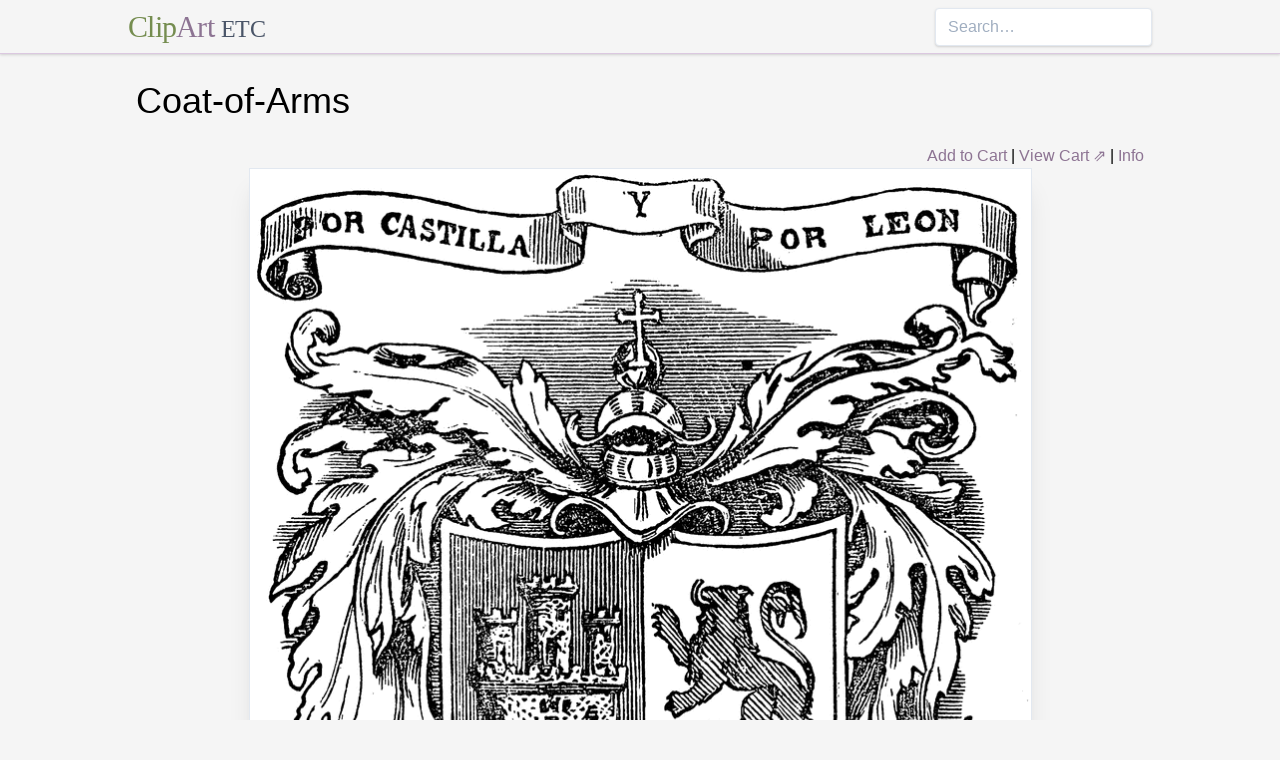

--- FILE ---
content_type: text/html; charset=utf-8
request_url: https://etc.usf.edu/clipart/14400/14469/coat-arms_14469.htm
body_size: 10913
content:
<!DOCTYPE html><html lang="en"><head><meta charSet="utf-8"/><meta http-equiv="x-ua-compatible" content="ie=edge"/><meta name="viewport" content="width=device-width, initial-scale=1, shrink-to-fit=no"/><style data-href="/clipart/styles.752b92f73491c3df4028.css">/*! normalize.css v8.0.1 | MIT License | github.com/necolas/normalize.css */html{line-height:1.15;-webkit-text-size-adjust:100%}body{margin:0}main{display:block}h1{font-size:2em;margin:.67em 0}a{background-color:transparent}strong{font-weight:bolder}small{font-size:80%}button,input{font-family:inherit;font-size:100%;line-height:1.15;margin:0;overflow:visible}button{text-transform:none}[type=button],[type=reset],[type=submit],button{-webkit-appearance:button}[type=button]::-moz-focus-inner,[type=reset]::-moz-focus-inner,[type=submit]::-moz-focus-inner,button::-moz-focus-inner{border-style:none;padding:0}[type=button]:-moz-focusring,[type=reset]:-moz-focusring,[type=submit]:-moz-focusring,button:-moz-focusring{outline:1px dotted ButtonText}legend{color:inherit;display:table;max-width:100%;white-space:normal}[type=checkbox],[type=radio],legend{box-sizing:border-box;padding:0}[type=number]::-webkit-inner-spin-button,[type=number]::-webkit-outer-spin-button{height:auto}[type=search]{-webkit-appearance:textfield;outline-offset:-2px}[type=search]::-webkit-search-decoration{-webkit-appearance:none}::-webkit-file-upload-button{-webkit-appearance:button;font:inherit}summary{display:list-item}[hidden]{display:none}html{box-sizing:border-box;font-family:sans-serif}*,:after,:before{box-sizing:inherit}h1,h3,p{margin:0}button{background:transparent;padding:0}button:focus{outline:1px dotted;outline:5px auto -webkit-focus-ring-color}ul{margin:0;padding:0;list-style:none}html{font-family:-apple-system,BlinkMacSystemFont,Segoe UI,Roboto,Helvetica Neue,Arial,Noto Sans,sans-serif,Apple Color Emoji,Segoe UI Emoji,Segoe UI Symbol,Noto Color Emoji;line-height:1.5}*,:after,:before{border:0 solid #e2e8f0}input::-webkit-input-placeholder{color:#a0aec0}input::-moz-placeholder{color:#a0aec0}input:-ms-input-placeholder{color:#a0aec0}input::-ms-input-placeholder{color:#a0aec0}input::placeholder{color:#a0aec0}[role=button],button{cursor:pointer}h1,h3{font-size:inherit;font-weight:inherit}a{color:inherit;text-decoration:inherit}button,input{padding:0;line-height:inherit;color:inherit}canvas,object{display:block;vertical-align:middle}body{background-color:#f5f5f5}h1{font-size:2.25rem}h3{font-size:1.5rem}a{color:#8d7493}a:hover{color:#645269;text-decoration:underline}footer .links li{border-right:1px solid;padding-left:.5rem;padding-right:.5rem}footer .links li:first-child{padding-left:0;padding-right:.5rem}footer .links li:last-child{border-right:none;padding-left:.5rem;padding-right:0}.appearance-none{-webkit-appearance:none;-moz-appearance:none;appearance:none}.border-purple-lighter{border-color:#dbc8e0}.rounded{border-radius:.25rem}.border{border-width:1px}.border-b{border-bottom-width:1px}.cursor-not-allowed{cursor:not-allowed}.block{display:block}.flex{display:-webkit-box;display:flex}.flex-wrap{flex-wrap:wrap}.items-center{-webkit-box-align:center;align-items:center}.items-stretch{-webkit-box-align:stretch;align-items:stretch}.justify-between{-webkit-box-pack:justify;justify-content:space-between}.content-center{align-content:center}.flex-none{-webkit-box-flex:0;flex:none}.flex-grow{-webkit-box-flex:1;flex-grow:1}.flex-shrink-0{flex-shrink:0}.order-first{-webkit-box-ordinal-group:-9998;order:-9999}.float-right{float:right}.clearfix:after{content:"";display:table;clear:both}.font-serif{font-family:Georgia,Cambria,Times New Roman,Times,serif}.h-48{height:12rem}.leading-tight{line-height:1.25}.mx-1{margin-left:.25rem;margin-right:.25rem}.mx-auto{margin-left:auto;margin-right:auto}.mt-4{margin-top:1rem}.mb-4{margin-bottom:1rem}.mb-5{margin-bottom:1.25rem}.mr-6{margin-right:1.5rem}.mt-8{margin-top:2rem}.mb-8{margin-bottom:2rem}.mt-10{margin-top:2.5rem}.mb-10{margin-bottom:2.5rem}.max-w-5xl{max-width:64rem}.focus\:outline-none:focus{outline:0}.p-1{padding:.25rem}.py-1{padding-top:.25rem;padding-bottom:.25rem}.px-1{padding-left:.25rem;padding-right:.25rem}.py-2{padding-top:.5rem;padding-bottom:.5rem}.px-2{padding-left:.5rem;padding-right:.5rem}.px-3{padding-left:.75rem;padding-right:.75rem}.pr-2{padding-right:.5rem}.shadow{box-shadow:0 1px 3px 0 rgba(0,0,0,.1),0 1px 2px 0 rgba(0,0,0,.06)}.shadow-lg{box-shadow:0 10px 15px -3px rgba(0,0,0,.1),0 4px 6px -2px rgba(0,0,0,.05)}.shadow-xl{box-shadow:0 20px 25px -5px rgba(0,0,0,.1),0 10px 10px -5px rgba(0,0,0,.04)}.focus\:shadow-outline:focus{box-shadow:0 0 0 3px rgba(66,153,225,.5)}.text-center{text-align:center}.text-gray-700{color:#4a5568}.text-green{color:#758d50}.text-purple{color:#8d7493}.hover\:text-purple-darker:hover{color:#645269}.text-sm{font-size:.875rem}.text-xl{font-size:1.25rem}.text-3xl{font-size:1.875rem}.hover\:underline:hover{text-decoration:underline}.hover\:no-underline:hover{text-decoration:none}.tracking-tight{letter-spacing:-.025em}.w-1\/2{width:50%}.w-1\/3{width:33.333333%}.w-full{width:100%}@media (min-width:640px){.sm\:w-1\/3{width:33.333333%}}@media (min-width:768px){.md\:order-1{-webkit-box-ordinal-group:2;order:1}.md\:order-2{-webkit-box-ordinal-group:3;order:2}.md\:order-3{-webkit-box-ordinal-group:4;order:3}.md\:w-1\/3{width:33.333333%}.md\:w-1\/4{width:25%}.md\:w-1\/5{width:20%}}@media (min-width:1024px){.lg\:flex{display:-webkit-box;display:flex}.lg\:items-center{-webkit-box-align:center;align-items:center}.lg\:flex-grow{-webkit-box-flex:1;flex-grow:1}.lg\:w-auto{width:auto}.lg\:w-1\/5{width:20%}}</style><meta name="generator" content="Gatsby 2.18.4"/><title data-react-helmet="true">Coat-of-Arms | ClipArt ETC</title><meta data-react-helmet="true" name="description" content="Coat-of-Arms of Columbus, the explorer."/><meta data-react-helmet="true" property="og:title" content="Coat-of-Arms"/><meta data-react-helmet="true" property="og:description" content="Coat-of-Arms of Columbus, the explorer."/><meta data-react-helmet="true" property="og:type" content="website"/><meta data-react-helmet="true" name="twitter:creator" content="@myfcit"/><meta data-react-helmet="true" name="twitter:title" content="Coat-of-Arms"/><meta data-react-helmet="true" name="twitter:description" content="Coat-of-Arms of Columbus, the explorer."/><meta data-react-helmet="true" name="og:image" content="https://etc.usf.edu/clipart/14400/14469/coat-arms_14469_lg.gif"/><meta data-react-helmet="true" name="twitter:card" content="summary_large_image"/><meta data-react-helmet="true" name="twitter:image" content="https://etc.usf.edu/clipart/14400/14469/coat-arms_14469_lg.gif"/><script data-react-helmet="true" type="application/ld+json">{"@context":"http://schema.org","@type":"WebPage","name":"Coat-of-Arms","description":"Coat-of-Arms of Columbus, the explorer.","publisher":{"@type":"Organization","name":"Florida Center for Instructional Technology (FCIT)","logo":{"@type":"ImageObject","url":"https://etc.usf.edu/clipart/clipart/static/favicon-449a6c6da7168c5ced31419aff98adbc.jpg"}},"mainEntity":{"@type":"ImageObject","mainEntityOfPage":{"@type":"WebPage","@id":"https://etc.usf.edu/clipart/14400/14469/coat-arms_14469.htm"},"datePublished":"2005-10-03T04:00:00+00:00","dateModified":"2012-07-05T17:19:46+00:00","representativeOfPage":true,"url":"https://etc.usf.edu/clipart/14400/14469/coat-arms_14469.tif","encodingFormat":"image/tiff","height":2400,"width":1837,"thumbnailUrl":"https://etc.usf.edu/clipart/14400/14469/coat-arms_14469_mth.gif","copyrightHolder":{"@type":"Organization","name":"Florida Center for Instructional Technology (FCIT)","logo":{"@type":"ImageObject","url":"https://etc.usf.edu/clipart/clipart/static/favicon-449a6c6da7168c5ced31419aff98adbc.jpg"}},"license":"https://etc.usf.edu/clipart/info/license","acquireLicensePage":"https://etc.usf.edu/clipart/info/license","encoding":[{"@type":"ImageObject","url":"https://etc.usf.edu/clipart/14400/14469/coat-arms_14469_lg.gif","encodingFormat":"image/gif","height":1024,"width":783},{"@type":"ImageObject","url":"https://etc.usf.edu/clipart/14400/14469/coat-arms_14469_md.gif","encodingFormat":"image/gif","height":640,"width":489},{"@type":"ImageObject","url":"https://etc.usf.edu/clipart/14400/14469/coat-arms_14469_sm.gif","encodingFormat":"image/gif","height":320,"width":244}]}}</script><link rel="icon" href="/clipart/icons/icon-48x48.png?v=b52d71ab21bcc0983bf9fc9eecc5ad4e"/><link rel="manifest" href="/clipart/manifest.webmanifest"/><meta name="theme-color" content="#663399"/><link rel="apple-touch-icon" sizes="48x48" href="/clipart/icons/icon-48x48.png?v=b52d71ab21bcc0983bf9fc9eecc5ad4e"/><link rel="apple-touch-icon" sizes="72x72" href="/clipart/icons/icon-72x72.png?v=b52d71ab21bcc0983bf9fc9eecc5ad4e"/><link rel="apple-touch-icon" sizes="96x96" href="/clipart/icons/icon-96x96.png?v=b52d71ab21bcc0983bf9fc9eecc5ad4e"/><link rel="apple-touch-icon" sizes="144x144" href="/clipart/icons/icon-144x144.png?v=b52d71ab21bcc0983bf9fc9eecc5ad4e"/><link rel="apple-touch-icon" sizes="192x192" href="/clipart/icons/icon-192x192.png?v=b52d71ab21bcc0983bf9fc9eecc5ad4e"/><link rel="apple-touch-icon" sizes="256x256" href="/clipart/icons/icon-256x256.png?v=b52d71ab21bcc0983bf9fc9eecc5ad4e"/><link rel="apple-touch-icon" sizes="384x384" href="/clipart/icons/icon-384x384.png?v=b52d71ab21bcc0983bf9fc9eecc5ad4e"/><link rel="apple-touch-icon" sizes="512x512" href="/clipart/icons/icon-512x512.png?v=b52d71ab21bcc0983bf9fc9eecc5ad4e"/><link rel="sitemap" type="application/xml" href="/clipart/sitemap.xml"/><link as="script" rel="preload" href="/clipart/component---src-templates-clipart-jsx-e40dd7d72c3b27515cfa.js"/><link as="script" rel="preload" href="/clipart/commons-82977d1170fbf5a545d1.js"/><link as="script" rel="preload" href="/clipart/app-d40ef561961ab6e1f59d.js"/><link as="script" rel="preload" href="/clipart/styles-ed98ecd64ec020b4c9c7.js"/><link as="script" rel="preload" href="/clipart/webpack-runtime-8cecf0e58003ace8a435.js"/><link as="fetch" rel="preload" href="/clipart/page-data/14400/14469/coat-arms_14469.htm/page-data.json" crossorigin="anonymous"/></head><body><noscript id="gatsby-noscript">This app works best with JavaScript enabled.</noscript><div id="___gatsby"><div style="outline:none" tabindex="-1" role="group" id="gatsby-focus-wrapper"><header class="mb-5 border-b border-purple-lighter shadow"><nav class="flex items-center justify-between flex-wrap py-1 max-w-5xl mx-auto"><div class="flex items-center flex-shrink-0 mr-6"><a href="/clipart/" class="font-serif tracking-tight text-3xl hover:no-underline"><span class="text-green">Clip</span><span class="text-purple">Art</span> <small class="text-gray-700">ETC</small></a></div><div class="w-full block flex-grow lg:flex lg:items-center lg:w-auto"><div class="text-sm lg:flex-grow"></div><form action="/clipart/search/"><input type="search" name="q" placeholder="Search…" class="shadow appearance-none border rounded w-full py-2 px-3 text-gray-700 leading-tight focus:outline-none focus:shadow-outline"/></form></div></nav></header><div class="max-w-5xl mx-auto mb-4 px-2"><main><h1 class="mb-4">Coat-of-Arms</h1><div class="clearfix"><div id="cart-stuff" class="float-right"><button class="text-purple hover:text-purple-darker hover:underline">Add to Cart</button> | <a href="https://securecart.fcit.usf.edu/">View Cart ⇗</a> | <a href="/clipart/info/license" rel="license">Info</a></div></div><div style="max-width:783px" class="mx-auto mb-8"><div class="border shadow-xl gatsby-image-wrapper" style="position:relative;overflow:hidden"><div style="width:100%;padding-bottom:130.77905491698596%"></div><img src="[data-uri]" alt="" style="position:absolute;top:0;left:0;width:100%;height:100%;object-fit:cover;object-position:50% 50%;opacity:1;transition-delay:500ms;font-family:&quot;object-fit: cover; object-position: 50% 50%&quot;"/><noscript><picture><source srcset="https://etc.usf.edu/clipart/14400/14469/coat-arms_14469_sm.gif 244w, https://etc.usf.edu/clipart/14400/14469/coat-arms_14469_md.gif 489w, https://etc.usf.edu/clipart/14400/14469/coat-arms_14469_lg.gif 783w" sizes="(max-width: 783px 100vw, 783px" /><img loading="lazy" sizes="(max-width: 783px 100vw, 783px" srcset="https://etc.usf.edu/clipart/14400/14469/coat-arms_14469_sm.gif 244w, https://etc.usf.edu/clipart/14400/14469/coat-arms_14469_md.gif 489w, https://etc.usf.edu/clipart/14400/14469/coat-arms_14469_lg.gif 783w" src="https://etc.usf.edu/clipart/14400/14469/coat-arms_14469_lg.gif" alt="" style="position:absolute;top:0;left:0;opacity:1;width:100%;height:100%;object-fit:cover;object-position:center"/></picture></noscript></div></div><p class="text-xl mb-10">Coat-of-Arms of Columbus, the explorer.</p><div class="flex flex-wrap"><div class="p-1 w-full md:w-1/3 md:order-1"><h3>Keywords</h3><a href="/clipart/keyword/spain">Spain</a>, <a href="/clipart/keyword/christopher-columbus">Christopher Columbus</a>, <a href="/clipart/keyword/coat-of-arms">coat of arms</a>, <a href="/clipart/keyword/spanish-exploration">Spanish exploration</a></div><div class="p-1 w-full md:w-1/3 order-first md:order-2"><h3>Galleries</h3><a href="https://etc.usf.edu/clipart/galleries/118-world-seals-and-coats-of-arms">World Seals and Coats of Arms</a>, <a href="https://etc.usf.edu/clipart/galleries/754-complete-coats-of-arms">Complete Coats of Arms</a>, <a href="https://etc.usf.edu/clipart/galleries/1247-spain-miscellaneous">Spain Miscellaneous</a>, <a href="https://etc.usf.edu/clipart/galleries/1266-columbus-day">Columbus Day</a></div><div class="p-1 w-1/3 w-full md:w-1/3 md:order-3"><h3>Source</h3><p>Horace E. Scudder, <em>A History of the United States of America</em> (New York: Sheldon and Company, 1897) 11</p></div></div><h3 class="text-center mt-4">Downloads</h3><div class="flex flex-wrap content-center"><div class="p-1 w-full text-center md:w-1/4 shadow"><p><a href="https://etc.usf.edu/clipart/14400/14469/coat-arms_14469.tif">TIFF (full resolution)</a></p><p>1837<!-- -->×<!-- -->2400<!-- -->, <!-- -->1.4 MiB</p></div><div class="p-1 w-full text-center md:w-1/4 shadow"><p><a href="https://etc.usf.edu/clipart/14400/14469/coat-arms_14469_lg.gif">Large GIF</a></p><p>783<!-- -->×<!-- -->1024<!-- -->, <!-- -->251.9 KiB</p></div><div class="p-1 w-full text-center md:w-1/4 shadow"><p><a href="https://etc.usf.edu/clipart/14400/14469/coat-arms_14469_md.gif">Medium GIF</a></p><p>489<!-- -->×<!-- -->640<!-- -->, <!-- -->127.5 KiB</p></div><div class="p-1 w-full text-center md:w-1/4 shadow"><p><a href="https://etc.usf.edu/clipart/14400/14469/coat-arms_14469_sm.gif">Small GIF</a></p><p>244<!-- -->×<!-- -->320<!-- -->, <!-- -->39.8 KiB</p></div></div></main><footer class="mt-10 text-sm"><p>Copyright © 2004–<!-- -->2020<!-- --> <a href="https://fcit.usf.edu/">Florida Center for Instructional Technology</a>. <em>ClipArt ETC</em> is a part of the <a href="https://etc.usf.edu/" title="Educational Technology Clearinghouse">Educational Technology Clearinghouse</a> and is produced by the <a href="https://fcit.usf.edu/" title="Florida Center for Instructional Technology">Florida Center for Instructional Technology</a>, <a href="https://www.coedu.usf.edu/" title="College of Education">College of Education</a>, <a href="https://www.usf.edu/" title="University of South Florida">University of South Florida</a>.</p><ul class="flex mt-4 links"><li class="pr-2"><a href="/clipart/info/">About</a></li><li><a href="/clipart/info/faq/" rel="help">FAQ</a></li><li><a href="/clipart/sitemap/sitemap.php">Sitemap</a></li><li><a href="/clipart/info/license/" rel="license">License</a></li></ul></footer></div></div></div><script id="gatsby-script-loader">/*<![CDATA[*/window.pagePath="/14400/14469/coat-arms_14469.htm";/*]]>*/</script><script id="gatsby-chunk-mapping">/*<![CDATA[*/window.___chunkMapping={"app":["/app-d40ef561961ab6e1f59d.js"],"component---src-templates-clipart-jsx":["/component---src-templates-clipart-jsx-e40dd7d72c3b27515cfa.js"],"component---src-pages-404-js":["/component---src-pages-404-js-8da8c2112caf39d7c672.js"],"component---src-pages-index-js":["/component---src-pages-index-js-4f487575150208b5fb2d.js"]};/*]]>*/</script><script src="/clipart/webpack-runtime-8cecf0e58003ace8a435.js" async=""></script><script src="/clipart/styles-ed98ecd64ec020b4c9c7.js" async=""></script><script src="/clipart/app-d40ef561961ab6e1f59d.js" async=""></script><script src="/clipart/commons-82977d1170fbf5a545d1.js" async=""></script><script src="/clipart/component---src-templates-clipart-jsx-e40dd7d72c3b27515cfa.js" async=""></script></body></html>